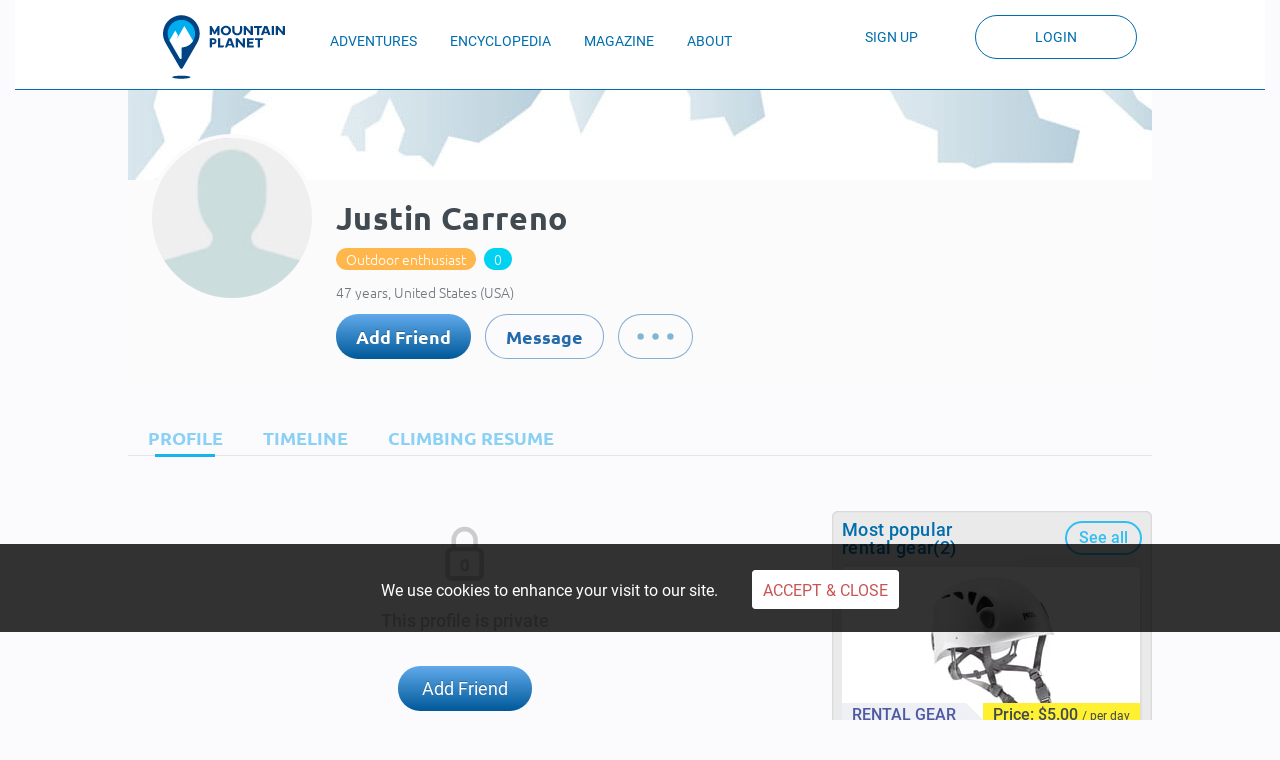

--- FILE ---
content_type: text/html; charset=UTF-8
request_url: https://mountainplanet.com/user/profile/gettab/tab/profile/guid/f2386a81-076a-4b03-972d-527faba9cd0d?CSRF_TOKEN=M2ZDUWpjTUE5SjJtaExtVTByeEVNeWZSNEZMbUx4VmwpAGps4ZKZdJI3_a73Xk6TTqjxdVoB5mYOJlF5iEJHpA%3D%3D&_=1768719449075
body_size: 1188
content:

<div class="u_profile_left">

                        
                    <div class="privete_user_prof">
                        <div class="privete_user_prof_t">
                            This profile is private
                        </div>
                        <div class="btn_add_to_friend">
                            <a class="btn_add_to_friend_btn book_href" onclick="return window.MPopup.alertNeeLogin()" href="#">Add Friend</a>                        </div>
                    </div>
                              
        
        <div class="tour_created_by">
            Last edited by: <a href="https://mountainplanet.com/f2386a81-076a-4b03-972d-527faba9cd0d">Justin Carreno </a>  (2 Oct 2019)
        </div>

    </div>

    <div class="u_profile_right_sidebar">
                        
        <div class="u_profile_right_sidebar_adv">
             
            <div class="profile_mp profile_calendar__items"><a href="/rentalgear"><div class="most_popular_header">Most popular<br> rental gear(2) </div> <span class="see_all_right_sidebar_adv">See all</span></a>
                    
<div class="rgear_item_block width314 item width290">
    <div id="LeaseProduct_203" class="js-clickable">
        <div class="snip_rg_photo"
             style="background-image:url(https://mountainplanet.com/uploads/public/3333c680-d962-47b4-84a4-79c732a0bc05/Petzl_Elios_White_crop_maxpi_332x160.jpeg?cacheId=1553626483);">

            

            <div class="triangle-bottomleft">
                <span class="triangle">Rental Gear</span>
            </div>
            <div class="rg-price z-index-4">
                <strong>Price: $5.00</strong>
                <small>/ per day</small>
            </div>
        </div>
        <div class="rg_name_s__">
            <div class="rg_name_s_after">
                <p class="rg_name_s">
                    <a id="link-LeaseProduct_203" href="https://mountainplanet.com/rental/petzl-elios-helmet" class="disable_hover rg_name_s">
                        Petzl Elios helmet                    </a>
                </p>
            </div>
            <p class="geo_snip_param">Location: <span>Italy, Milan, Lombardy, Metropolitan City of Milan, Milan</span></p>
        </div>
        <div class="rating new_rat in_block_rat_row">
                        <div class="stars" data-score="0" data-read="true"></div>
            <div class="label-rgear-rating">0 reviews</div>
        </div>
    </div>
<!--    <div class="add_to_cart_snippet" id="add_to_cart_button--203" onclick="addRentalGearToCart(203)">Add To Cart</div> !-->
        <div class="in_wlist wishlist_active in_wlist_block">
        <div class="addinwlist" data-title="INFORMATION" data-body="You have to sign in to use this option. Please <a data-type='sigin' href='#'>login</a> or <a data-type='sigup' href='#'>create an account</a>." onclick="return showModalInfo(this)"></div>
        <span class="addinwlist_hint  z-index-4">Add to wishlist</span>
    </div>
</div>


    
            
                </div>  
        </div>
    </div>



--- FILE ---
content_type: text/html; charset=utf-8
request_url: https://www.google.com/recaptcha/api2/aframe
body_size: 268
content:
<!DOCTYPE HTML><html><head><meta http-equiv="content-type" content="text/html; charset=UTF-8"></head><body><script nonce="nLT0bMJyK09ElpdhGg1Upg">/** Anti-fraud and anti-abuse applications only. See google.com/recaptcha */ try{var clients={'sodar':'https://pagead2.googlesyndication.com/pagead/sodar?'};window.addEventListener("message",function(a){try{if(a.source===window.parent){var b=JSON.parse(a.data);var c=clients[b['id']];if(c){var d=document.createElement('img');d.src=c+b['params']+'&rc='+(localStorage.getItem("rc::a")?sessionStorage.getItem("rc::b"):"");window.document.body.appendChild(d);sessionStorage.setItem("rc::e",parseInt(sessionStorage.getItem("rc::e")||0)+1);localStorage.setItem("rc::h",'1768719453497');}}}catch(b){}});window.parent.postMessage("_grecaptcha_ready", "*");}catch(b){}</script></body></html>

--- FILE ---
content_type: text/css
request_url: https://mountainplanet.com/assets/9e857a0e/decorator_slider.css?v=0.33.055
body_size: 875
content:
.block_slider{
    margin-top: 12px;
    margin-left: 6px;
}

/* override position and transform in 3.3.x */
.carousel-inner .item.left.active {
    transform: translateX(-33%);
}
.carousel-inner .item.right.active {
    transform: translateX(33%);
}

.carousel-inner .item.next {
    transform: translateX(33%)
}
.carousel-inner .item.prev {
    transform: translateX(-33%)
}

.carousel-inner .item.right,
.carousel-inner .item.left {
    transform: translateX(0);
}

.carousel-control.left,.carousel-control.right {background-image:none;}
.carousel-control.left {
    margin-top: -28px;
    left: 965px;
}
.carousel-control.right {
    margin-top: -28px;
    left: 990px;
}
.carousel-control.left img {
    -moz-transform: scaleX(-1);
    -o-transform: scaleX(-1);
    -webkit-transform: scaleX(-1);
    transform: scaleX(-1);
    filter: FlipH;
    -ms-filter: "FlipH";
}


--- FILE ---
content_type: image/svg+xml
request_url: https://mountainplanet.com/themes/mobile/PC_pages/images/priv_prof.svg
body_size: 1019
content:
<?xml version="1.0" encoding="utf-8"?>
<!-- Generator: Adobe Illustrator 19.0.0, SVG Export Plug-In . SVG Version: 6.00 Build 0)  -->
<svg version="1.1" xmlns="http://www.w3.org/2000/svg" xmlns:xlink="http://www.w3.org/1999/xlink" x="0px" y="0px"
	 viewBox="312 162.5 28 28" style="enable-background:new 312 162.5 28 28;" xml:space="preserve">
<style type="text/css">
	.st0{fill:#CCCCCC;}
	.st1{display:none;fill:#CCCCCC;}
	.st2{fill:#FFFFFF;stroke:#CCCCCC;stroke-width:0.8;stroke-miterlimit:10;}
</style>
<g id="Слой_1">
	<g id="Слой_1_1_">
		<g>
			<g>
				<g>
					<path class="st0" d="M329.6,174v-2c0-2-1.7-3.7-3.7-3.7s-3.7,1.7-3.7,3.7v2c-0.9,0.1-1.7,0.9-1.7,1.9v5.7c0,1,0.8,1.9,1.9,1.9
						h7c1,0,1.9-0.8,1.9-1.9v-5.7C331.3,174.9,330.6,174.1,329.6,174z M323.5,172c0-1.3,1.1-2.4,2.4-2.4s2.4,1.1,2.4,2.4v2h-4.9
						L323.5,172L323.5,172z M330,181.5c0,0.3-0.3,0.6-0.6,0.6h-7c-0.3,0-0.6-0.3-0.6-0.6v-5.7c0-0.3,0.3-0.6,0.6-0.6h7
						c0.3,0,0.6,0.3,0.6,0.6V181.5z"/>
					<path class="st1" d="M329.4,183.8h-7c-1.3,0-2.3-1-2.3-2.3v-5.7c0-1.1,0.7-1.9,1.7-2.2V172c0-2.3,1.9-4.2,4.2-4.2
						s4.2,1.9,4.2,4.2v1.6c1,0.3,1.7,1.2,1.7,2.2v5.7C331.8,182.8,330.7,183.8,329.4,183.8z M325.9,168.8c-1.8,0-3.2,1.4-3.2,3.2
						v2.4h-0.4c-0.7,0.1-1.2,0.7-1.2,1.4v5.7c0,0.8,0.6,1.4,1.4,1.4h7c0.8,0,1.4-0.6,1.4-1.4v-5.7c0-0.7-0.5-1.3-1.2-1.4h-0.4V172
						C329.2,170.2,327.7,168.8,325.9,168.8z M329.4,182.6h-7c-0.6,0-1.1-0.5-1.1-1.1v-5.7c0-0.6,0.5-1.1,1.1-1.1h7
						c0.6,0,1.1,0.5,1.1,1.1v5.7C330.5,182.1,330,182.6,329.4,182.6z M322.4,175.7c-0.1,0-0.1,0.1-0.1,0.1v5.7
						c0,0.1,0.1,0.1,0.1,0.1h7c0.1,0,0.1-0.1,0.1-0.1v-5.7c0-0.1-0.1-0.1-0.1-0.1H322.4z M328.8,174.4H323V172
						c0-1.6,1.3-2.9,2.9-2.9c1.6,0,2.9,1.3,2.9,2.9L328.8,174.4L328.8,174.4z M324,173.5h3.9V172c0-1.1-0.9-2-2-2c-1.1,0-2,0.9-2,2
						L324,173.5L324,173.5z"/>
				</g>
				<path class="st2" d="M325.9,177.8c-0.5,0-0.8,0.3-0.8,0.7v1.3c0,0.3,0.3,0.7,0.8,0.7c0.5,0,0.8-0.3,0.8-0.7v-1.3
					C326.7,178,326.4,177.8,325.9,177.8z"/>
			</g>
		</g>
	</g>
	<g id="Слой_2">
	</g>
</g>
<g id="Слой_2_1_">
	<rect x="322.8" y="171.7" class="st0" width="0.7" height="2.7"/>
</g>
</svg>


--- FILE ---
content_type: application/javascript
request_url: https://mountainplanet.com/assets/3853688f/profile_header.min.js
body_size: 323
content:
$(document).ready(function(){if(window.location.hash=="#edit_profile-about_menu-actlevel"){var a={active:"about_menu",submenu:"actlevel",};profile_edit(a,false)}$(window).bind("wheel",function(b){if(b.originalEvent.deltaY<=0&&window.scrollY==0){$(".user_profile_block_scroll").removeClass("user_profile_block_scroll")}})});

--- FILE ---
content_type: application/javascript
request_url: https://mountainplanet.com/assets/3853688f/profile.js?v=0.33.055
body_size: 1489
content:
$(function () {



    var profile_stucture = {
        '#achievement': '#profile',
        '#about': '#profile',
        '#friends': '#profile',
        '#claimed_mountains_routes': '#profile',
        '#gallery': '#profile',
        '#blog': '#profile',
        '#guided_tours': '#profile',
        '#rental_gear': '#profile',
        '#expeditions': '#profile',
        '#wishlist': '#profile',
        '#verifications': '#profile',
        '#edit_profile-about_menu-actlevel': '#profile',
//           '#friends':'#profile',
//           '#achievement':'#profile',
//           '#friends':'#profile',
//           '#achievement':'#profile',
//           '#friends':'#profile',           
    }

    var sub_hash = null
    
    if(user_profile_tab){
        window.location.hash = '#'+user_profile_tab;
    }

    profileTabInit(profile_stucture, sub_hash);


    $('.user_profile_tabs a').click(function (e) {
        e.preventDefault();
        var url = $(this).attr("data-url");
       
        var href = $(this).attr('href');
        var el = document.createElement('a');
        el.href = href;
        
        if (window.location.pathname != el.pathname) {
            location.href = href;
            return false;
        }       
       
       
        window.location.hash = this.hash;
        loadProfileContent(url, $(this), sub_hash);

        $(this).addClass('active');
        linePositionTab(this.hash);

        return false;

    });

});


function linkToTabs(obj){
    
    
    var data = $(obj).data();
    
    
    var tab_deafault = $('a[href="' + data.parent + '"]');
    loadProfileContent(data.url, tab_deafault, data.hash);
    linePositionTab(data.hash);
    
}

function loadProfileContent(url, obj, sub_hash) {

    if (typeof url !== "undefined") {
        var pane = obj, href = obj.attr('href');
        var tab = '#'+obj.attr('href').split('#')[1];
        
        url = '/user/profile/gettab/' + url;
        pane.tab('show');
        $(tab).load(url, function (result) {
            pane.tab('show');
            if (sub_hash) {
                subTabs(sub_hash)
            }
            
            starOn();
            //window.HelperComment.collect(); в моб версии ошибка
        });
    } else {
        obj.tab('show');
    }
}

function linePositionTab(hash) {

    if ($('.user_profile_tabs').length > 0) {
        activeElemTab = $('.user_profile_tabs a[href$="' + hash + '"]').parent('li');
        if (activeElemTab.length > 0) {
            var position = activeElemTab.position().left;
            var width = activeElemTab.width();
            var positLine = position + width / 2 - 18;
            if (position == 0) {
                positLine = position + (width / 2) - 25.5;
            }
            $('.info_active_line').css({left: positLine + 'px', width: '60px'});
        }
    }
}

function profileTabInit(profile_stucture, sub_hash) {

    var profile_tabs_hash = (window.location.hash && window.location.hash.length) > 1  ? window.location.hash : '#profile';
    
    if (profile_stucture[profile_tabs_hash]) {

        sub_hash = profile_tabs_hash;
        profile_tabs_hash = profile_stucture[profile_tabs_hash];
    }

    if (profile_tabs_hash && $('.user_profile_tabs a[href$="' + profile_tabs_hash + '"]').tab('show')) {
        var tab_deafault = $('a[href$="' + profile_tabs_hash + '"]');
        loadProfileContent(tab_deafault.attr('data-url'), tab_deafault, sub_hash);
        linePositionTab(profile_tabs_hash);
    }


}

function subTabs(sub_hash) {


    //var anchor = $(this);
    //var url = $(this).attr('href')
    var hash = sub_hash;

    if ($(hash).length > 0) {
        // $("a[href*=#]").removeClass("active");
        //anchor.addClass("active");
        $("html,body,.r__dur_navigation_block").animate({
            scrollTop: $(hash).offset().top - 110,
        }, 200);
    }

    return false;
}

function editProfileAccount(page, page2) {



    var url = '/user/account/editAchAbout';

    if (page) {
        url += '/active/' + page;
    }
    if (page2) {
        url += '/active2/' + page2;
    }
    $.ajax(
            {
                'url': url,
                'cache': false,
                'success':
                        function (html) {
                            $("#popup_holder_profile").html(html)
                        }
            });
    return false;

}


function editLicense(obj) {

    var data = $(obj).data();

    $.ajax(
            {
                'type': 'POST',
                'success': function (html) {
                    $("#" + $(obj).attr('data-divid')+'_ajaxDiv').html(html);
                },
                'data': {
                    'params': data,
                },
                'url': $(obj).attr('href'),
                'cache': false
            });


    return false;
}

--- FILE ---
content_type: image/svg+xml
request_url: https://mountainplanet.com/js/raty/images/stars-svg/star-off.svg
body_size: 648
content:
<?xml version="1.0" encoding="utf-8"?>
<!-- Generator: Adobe Illustrator 19.0.0, SVG Export Plug-In . SVG Version: 6.00 Build 0)  -->
<svg version="1.1" id="Capa_1" xmlns="http://www.w3.org/2000/svg" xmlns:xlink="http://www.w3.org/1999/xlink" x="0px" y="0px"
	 viewBox="-138 110 22 22" style="enable-background:new -138 110 22 22;" xml:space="preserve">
<style type="text/css">
	.st0{fill:#FFD271;}
	.st1{fill:url(#SVGID_1_);}
	.st2{fill:#FFFFFF;}
</style>
<g>
	<g id="star-rate">
		<polygon class="st0" points="-127,126.6 -120.2,131.5 -122.8,123.5 -116,118.7 -124.2,118.7 -127,110.5 -129.7,118.7 -138,118.7 
			-131.2,123.5 -133.8,131.5 		"/>
	</g>
</g>
<g>
	<g id="star-rate_1_">
		
			<linearGradient id="SVGID_1_" gradientUnits="userSpaceOnUse" x1="-127" y1="115.2" x2="-127" y2="130.5333" gradientTransform="matrix(1 0 0 -1 0 244)">
			<stop  offset="0" style="stop-color:#FFB300"/>
			<stop  offset="1" style="stop-color:#FFFF00"/>
		</linearGradient>
		<polygon class="st1" points="-127,125.2 -122.1,128.8 -123.9,122.9 -119,119.5 -125,119.5 -127,113.5 -129,119.5 -135,119.5 
			-130.1,122.9 -131.9,128.8 		"/>
	</g>
</g>
<g>
	<g id="star-rate_2_">
		<polygon class="st2" points="-127,125.2 -122.1,128.8 -123.9,122.9 -119,119.5 -125,119.5 -127,113.5 -129,119.5 -135,119.5 
			-130.1,122.9 -131.9,128.8 		"/>
	</g>
</g>
</svg>


--- FILE ---
content_type: image/svg+xml
request_url: https://mountainplanet.com/themes/mobile/PC_pages/images/new/soc_fb.svg
body_size: 978
content:
<?xml version="1.0" encoding="utf-8"?>
<!-- Generator: Adobe Illustrator 19.0.0, SVG Export Plug-In . SVG Version: 6.00 Build 0)  -->
<svg version="1.1" id="Слой_1" xmlns="http://www.w3.org/2000/svg" xmlns:xlink="http://www.w3.org/1999/xlink" x="0px" y="0px"
	 viewBox="-281 404.9 32 32" style="enable-background:new -281 404.9 32 32;" xml:space="preserve">
<style type="text/css">
	.st0{fill:#FFFFFF;}
	.st1{fill:#385C8E;}
</style>
<g id="Слой_7">
	<g id="Слой_2_2_">
		<circle class="st0" cx="-265" cy="420.9" r="16"/>
	</g>
</g>
<g id="Fb">
	<path class="st1" d="M-269.3,421.5h2v8.1c0,0.2,0.1,0.3,0.3,0.3h3.3c0.2,0,0.3-0.1,0.3-0.3v-8.1h2.3c0.1,0,0.3-0.1,0.3-0.3l0.3-3
		c0-0.1,0-0.2-0.1-0.2c-0.1-0.1-0.1-0.1-0.2-0.1h-2.6V416c0-0.6,0.3-0.9,0.9-0.9c0.1,0,1.7,0,1.7,0c0.2,0,0.3-0.1,0.3-0.3v-2.7
		c0-0.2-0.1-0.3-0.3-0.3h-2.4h-0.1c-0.4,0-1.8,0.1-2.9,1.1c-1.2,1.1-1.1,2.5-1,2.7v2.2h-2.1c-0.2,0-0.3,0.1-0.3,0.3v3
		C-269.5,421.4-269.4,421.5-269.3,421.5z"/>
</g>
</svg>


--- FILE ---
content_type: application/javascript
request_url: https://mountainplanet.com/assets/3853688f/img_ach.js
body_size: 1461
content:

function setUplFile(id) {
    $(id).fileupload({
        add: function(e, data) {
            var uploadErrors = [];
            var acceptFileTypes = /^image\/(jpe?g|png|tiff)$/i;
            var acceptFileTypesPng = /^image\/(png)$/i;     

            if((typeof(data.originalFiles[0]['size']) !== 'undefined') && (data.originalFiles[0]['size'] > parseInt(max_file_size_uploaded/4)) && acceptFileTypesPng.test(data.originalFiles[0]['type'])) {
                uploadErrors.push(fileToBig);  
            }                  

            if(!acceptFileTypes.test(data.originalFiles[0]['type'])) {
                uploadErrors.push(fileType);
            }
            else if((typeof(data.originalFiles[0]['size']) !== 'undefined') && (data.originalFiles[0]['size'] > parseInt(max_file_size_uploaded))) {
                uploadErrors.push(fileToBig);
            }
            if(uploadErrors.length > 0) {
                errorUploadIn(uploadErrors.join("\n"))
            } else {
                data.submit();
            }
        },
        dropZone: $(this),
        url: UploaderUrl,
        dataType: 'json',
        singleFileUploads: true,
        formData: {'CSRF_TOKEN': csrfValue},
        limitMultiFileUploads: 1,
        progressall: function(e, data) {
            var progress = parseInt(data.loaded / data.total * 100, 10);
            $('#content-image-upload-bar_' + $(this).attr('id').split('-')[1]+' .progress-bar').css('width', progress + '%');
        },
        done: function(e, data) {
            var id = $(this).attr('id').split('-')[1];
            if (data.result.files.error == true) {
                handleUploadError(data.result);
            } else {
                $('[data-img="'+id+'"]').attr( 'src', data.result.files.url);
                $('[data-img="'+id+'"]').attr( 'data-file_name', data.result.files.name);
            }
            $('#file-'+id).val(data.result.files.name);

            $('#image-upload-edit-button-'+ id).attr( 'href', 
                '/content_text/admin/cropImage/size%5Bheight%5D/32/size%5Bwidth%5D/24/fguid/' + data.result.files.name);
            $('#content-image-upload-loader_'+id).hide();
            $('#content-image-upload-bar_' + id+ ' .progress-bar').css('width', '0%');
            $('#image-upload-edit-button-'+ id).show();
            $('#deleteLinkPost_modal_mainimagedelete-'+id).show();

            $('#image-upload-edit-button-'+ id).click();
        }
    }).bind('fileuploadstart', function(e) {
        $('#content-image-upload-loader_'+$(this).attr('id').split('-')[1]).show();
    }).bind('fileuploadstart', function(e) {
        $('[data-img="'+$(this).attr('id').split('-')[1]+'"]').removeClass('animated bounceIn');
    })

}

/**
 * Handle upload errors for profile and banner images
 */
function handleUploadError(json) {

    $('#uploadErrorModal').appendTo(document.body);
    $('#uploadErrorModal .modal-dialog .modal-content .modal-body').html(json.files.errors.image);
    $('#uploadErrorModal').modal('show');

}

function resetProfileImage(jsonResp) {
    json = jQuery.parseJSON(jsonResp);
    //$('[data-img="'+id+'"]').attr( 'src', data.result.files.url);
    
    console.log(json);
    $('#content-image-upload-edit-button').hide();
    $('#deleteLinkPost_modal_contentimagedelete').hide();
    $('#ContentText_file').val('');
    $('#content-profile-image').attr( 'src', json.defaultUrl);
    
    
}

$(document).ready(function() {

    // override standard drag and drop behavior
    $(document).bind('drop dragover', function(e) {
        e.preventDefault();
    });

    // show buttons also at buttons rollover (better: prevent the mouseleave event)
    $('[id^="content-image-upload-buttons"]').mouseover(function() {
        $(this).show();
    })

    // hide buttons at image mouse leave
    $('.form-input-loaded').mouseleave(function() {
         $(this).find('.image-upload-buttons').hide();
    })

});
function getParameterByName(name, url) {
    name = name.replace(/[\[]/, "\\[").replace(/[\]]/, "\\]");
    var regex = new RegExp("[\\?&]" + name + "=([^&#]*)");
    var results = regex.exec(url);
    return results === null ? "" : decodeURIComponent(results[1].replace(/\+/g, " "));
}

--- FILE ---
content_type: application/javascript
request_url: https://mountainplanet.com/assets/9e857a0e/decorator_slider.js?v=0.33.055
body_size: 1495
content:
(function (window) {
    'use strict';

    // клонируем элементы
    function ClassClone(root, showElem) {
        var self = this;

        // сколько показываем элементов максимально
        if (typeof showElem === "undefined") {
            showElem = 9;
        }

        // к какому элементы доабвляем
        this.root = root;
        // сколько элкментов добавить
        this.needElem = showElem - 1;
        // текущий элемент
        this.workElement = undefined;
        // номера элементво которые уже есть
        this.numAdd = [];

        /**
         * Добавить значение этого элемента в root
         * @param elem
         */
        this.addToRoot = function (elem) {
            var $item =  elem.children(':first-child');
            var num  = $item.data('num');

            if (self.numAdd.indexOf(num) !== -1) {
                return undefined;
            }

            var newItem = $item.clone();

            // дублирование рейтинга (DEV-1224)
            if (newItem.find('div.stars').length > 0) {
                newItem.find('div.stars').empty();
            }

            newItem.appendTo(self.root);
            self.numAdd.push(num);
            self.workElement = elem;
            self.needElem--;
            return elem;
        };

        /**
         * Берем следующий элемент пока они есть или пока num > 0
         */
        this.cloneItemNext = function(workElement) {
            if (self.needElem < 1) {
                return;
            }

            var num = workElement.children(':first-child').data('num');
            self.numAdd.push(num);

            do {
                var next = workElement.next();

                if (next.length) {
                    workElement = self.addToRoot(next);
                }

                if (workElement === undefined) {
                    break;
                }

                if (self.needElem < 1) {
                    break;
                }
            } while(next.length);
        };

        this.process = function () {
            self.cloneItemNext(self.root);

            // еще надо
            if (self.needElem !== 0) {
                var firstElement = self.root.siblings(':first');
                self.addToRoot(firstElement);
                self.cloneItemNext(firstElement);
            }
        }
    }

    /**
     * @param select Область слайдера
     * @param interval Интервал прокрутки
     * @param showElem Сколько элементов видно максмиально
     * @constructor
     */
    function ClassDecoratorSlider(select, interval, showElem) {
        var self = this;
        this.root = $(select);

        this.numItem = 0;
        this.needNext = false;

        /**
         * Берем следующий элемент пока они есть или пока num > 0
         * @param root
         * @param workElement
         * @param num
         * @returns {*}
         */
        function cloneItemNext(root, workElement, num) {
            do {
                var next = workElement.next();

                if (next.length) {
                    next.children(':first-child').clone().appendTo(root);
                    workElement = next;
                }

                num--;
                if (num < 1) {
                    break;
                }
            } while(next.length);

            return num;
        }

        this.cloneItem = function(elem) {
            var clone = new ClassClone(elem, showElem);
            clone.process();
        };

        this.init = function () {
            if (typeof interval === "undefined") {
                interval = 100000;
            }

            self.root.carousel({ interval: interval });
            var items = this.root.find('.js-item-slider');
            for(var i=0, len = items.length; i < len; i++) {
                self.cloneItem($(items[i]));
            }

            // начало движения
            self.root.on('slide.bs.carousel', '', function (e) {
                e.direction === 'left' ?
                    self.numItem++ :
                    self.numItem--;

                if (e.direction === 'right') {
                    if (self.numItem < 0) {
                        self.needNext = true; // что бы не уходил в лево
                    }
                }
            });

            // конец движения
            self.root.on('slid.bs.carousel','', function (e) {
                if (self.needNext) {
                    self.root.carousel("next");
                    self.needNext = false;
                }
            })
        };

        this.init();
    }

    window.initSlideDecorator = function (select, interval, showElem) {
        new ClassDecoratorSlider(select, interval, showElem);
    }

})(window);
